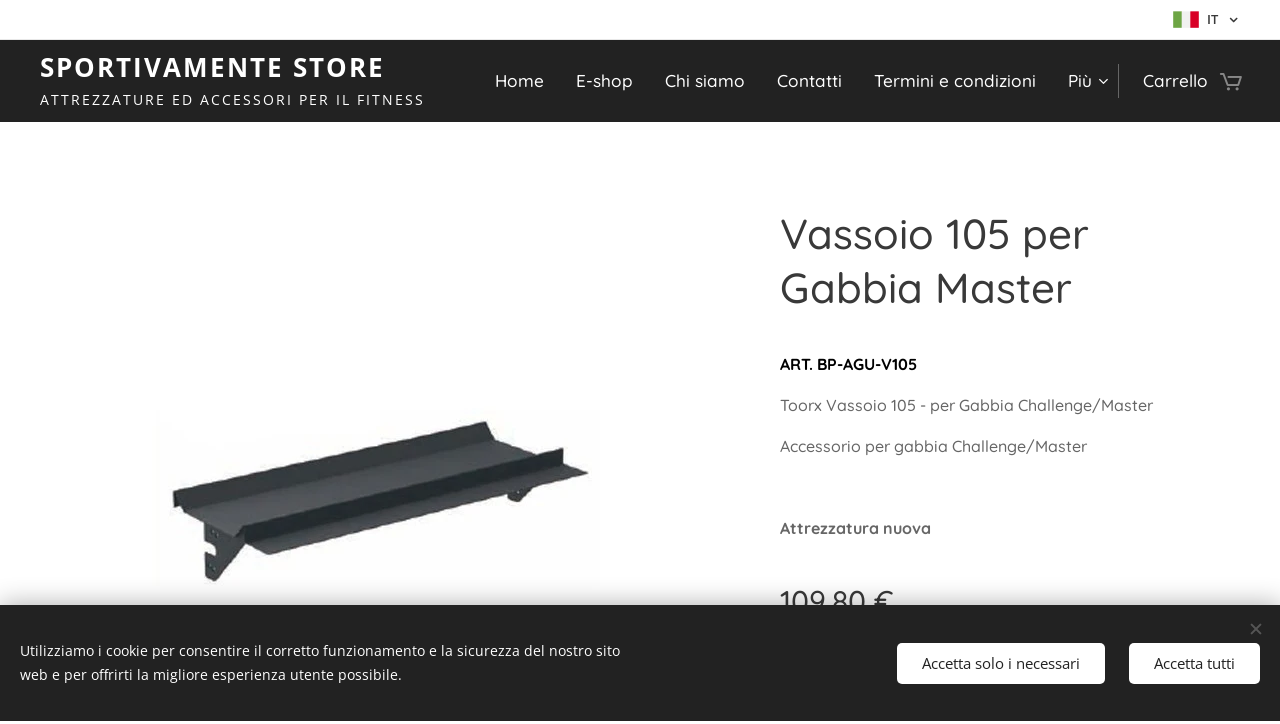

--- FILE ---
content_type: text/html; charset=UTF-8
request_url: https://www.sportivamentestore.com/p/vassoio-105-per-gabbia-master/
body_size: 20160
content:
<!DOCTYPE html>
<html class="no-js" prefix="og: https://ogp.me/ns#" lang="it">
<head><link rel="preconnect" href="https://duyn491kcolsw.cloudfront.net" crossorigin><link rel="preconnect" href="https://fonts.gstatic.com" crossorigin><meta charset="utf-8"><link rel="shortcut icon" href="https://duyn491kcolsw.cloudfront.net/files/1t/1tk/1tkkpx.ico?ph=7ea50933fc"><link rel="apple-touch-icon" href="https://duyn491kcolsw.cloudfront.net/files/1t/1tk/1tkkpx.ico?ph=7ea50933fc"><link rel="icon" href="https://duyn491kcolsw.cloudfront.net/files/1t/1tk/1tkkpx.ico?ph=7ea50933fc">
    <meta http-equiv="X-UA-Compatible" content="IE=edge">
    <title>Vassoio 105 per Gabbia Master</title>
    <meta name="viewport" content="width=device-width,initial-scale=1">
    <meta name="msapplication-tap-highlight" content="no">
    
    <link href="https://duyn491kcolsw.cloudfront.net/files/0r/0rk/0rklmm.css?ph=7ea50933fc" media="print" rel="stylesheet">
    <link href="https://duyn491kcolsw.cloudfront.net/files/2e/2e5/2e5qgh.css?ph=7ea50933fc" media="screen and (min-width:100000em)" rel="stylesheet" data-type="cq" disabled>
    <link rel="stylesheet" href="https://duyn491kcolsw.cloudfront.net/files/45/45b/45boco.css?ph=7ea50933fc"><link rel="stylesheet" href="https://duyn491kcolsw.cloudfront.net/files/4e/4er/4ersdq.css?ph=7ea50933fc" media="screen and (min-width:37.5em)"><link rel="stylesheet" href="https://duyn491kcolsw.cloudfront.net/files/2v/2vp/2vpyx8.css?ph=7ea50933fc" data-wnd_color_scheme_file=""><link rel="stylesheet" href="https://duyn491kcolsw.cloudfront.net/files/34/34q/34qmjb.css?ph=7ea50933fc" data-wnd_color_scheme_desktop_file="" media="screen and (min-width:37.5em)" disabled=""><link rel="stylesheet" href="https://duyn491kcolsw.cloudfront.net/files/1j/1jo/1jorv9.css?ph=7ea50933fc" data-wnd_additive_color_file=""><link rel="stylesheet" href="https://duyn491kcolsw.cloudfront.net/files/28/28l/28lqry.css?ph=7ea50933fc" data-wnd_typography_file=""><link rel="stylesheet" href="https://duyn491kcolsw.cloudfront.net/files/1u/1uz/1uzze2.css?ph=7ea50933fc" data-wnd_typography_desktop_file="" media="screen and (min-width:37.5em)" disabled=""><script>(()=>{let e=!1;const t=()=>{if(!e&&window.innerWidth>=600){for(let e=0,t=document.querySelectorAll('head > link[href*="css"][media="screen and (min-width:37.5em)"]');e<t.length;e++)t[e].removeAttribute("disabled");e=!0}};t(),window.addEventListener("resize",t),"container"in document.documentElement.style||fetch(document.querySelector('head > link[data-type="cq"]').getAttribute("href")).then((e=>{e.text().then((e=>{const t=document.createElement("style");document.head.appendChild(t),t.appendChild(document.createTextNode(e)),import("https://duyn491kcolsw.cloudfront.net/client/js.polyfill/container-query-polyfill.modern.js").then((()=>{let e=setInterval((function(){document.body&&(document.body.classList.add("cq-polyfill-loaded"),clearInterval(e))}),100)}))}))}))})()</script>
<link rel="preload stylesheet" href="https://duyn491kcolsw.cloudfront.net/files/2m/2m8/2m8msc.css?ph=7ea50933fc" as="style"><meta name="description" content=""><meta name="keywords" content=""><meta name="generator" content="Webnode 2"><meta name="apple-mobile-web-app-capable" content="no"><meta name="apple-mobile-web-app-status-bar-style" content="black"><meta name="format-detection" content="telephone=no">

<meta property="og:url" content="https://sportivamentestore.com/p/vassoio-105-per-gabbia-master/"><meta property="og:title" content="Vassoio 105 per Gabbia Master"><meta property="og:type" content="article"><meta property="og:site_name" content="Sportivamente Store"><meta property="og:image" content="https://7ea50933fc.clvaw-cdnwnd.com/772426b9c986721b80256d321be8224c/200002842-d183bd183e/700/agu-v105.jpg?ph=7ea50933fc"><meta name="robots" content="index,follow"><link rel="canonical" href="https://www.sportivamentestore.com/p/vassoio-105-per-gabbia-master/"><script>window.checkAndChangeSvgColor=function(c){try{var a=document.getElementById(c);if(a){c=[["border","borderColor"],["outline","outlineColor"],["color","color"]];for(var h,b,d,f=[],e=0,m=c.length;e<m;e++)if(h=window.getComputedStyle(a)[c[e][1]].replace(/\s/g,"").match(/^rgb[a]?\(([0-9]{1,3}),([0-9]{1,3}),([0-9]{1,3})/i)){b="";for(var g=1;3>=g;g++)b+=("0"+parseInt(h[g],10).toString(16)).slice(-2);"0"===b.charAt(0)&&(d=parseInt(b.substr(0,2),16),d=Math.max(16,d),b=d.toString(16)+b.slice(-4));f.push(c[e][0]+"="+b)}if(f.length){var k=a.getAttribute("data-src"),l=k+(0>k.indexOf("?")?"?":"&")+f.join("&");a.src!=l&&(a.src=l,a.outerHTML=a.outerHTML)}}}catch(n){}};</script><script src="https://www.googletagmanager.com/gtag/js?id=G-KVZKRJ7SZ8" async></script><script>
						window.dataLayer = window.dataLayer || [];
						function gtag(){
						
						dataLayer.push(arguments);}
						gtag('js', new Date());
						</script><script>gtag('consent', 'default', {'ad_storage': 'denied', 'analytics_storage': 'denied', 'ad_user_data': 'denied', 'ad_personalization': 'denied' });</script><script>gtag('config', 'G-KVZKRJ7SZ8');</script></head>
<body class="l wt-product ac-n l-default l-d-none b-btn-sq b-btn-s-l b-btn-dn b-btn-bw-2 img-d-n img-t-u img-h-n line-solid b-e-bs lbox-l c-s-n   hb-on  wnd-fe wnd-multilang  wnd-eshop"><noscript>
				<iframe
				 src="https://www.googletagmanager.com/ns.html?id=GTM-542MMSL"
				 height="0"
				 width="0"
				 style="display:none;visibility:hidden"
				 >
				 </iframe>
			</noscript>

<div class="wnd-page l-page cs-gray ac-none t-t-fs-m t-t-fw-s t-t-sp-n t-t-d-n t-s-fs-s t-s-fw-s t-s-sp-n t-s-d-n t-p-fs-s t-p-fw-s t-p-sp-n t-h-fs-m t-h-fw-s t-h-sp-n t-bq-fs-s t-bq-fw-s t-bq-sp-n t-bq-d-l t-btn-fw-l t-nav-fw-l t-pd-fw-l t-nav-tt-n">
    <div class="l-w t cf t-14">
        <div class="l-bg cf">
            <div class="s-bg-l">
                
                
            </div>
        </div>
        <header class="l-h cf">
            <div class="sw cf">
	<div class="sw-c cf"><section class="s s-hb cf sc-w   wnd-w-wide wnd-hbl-on">
	<div class="s-w cf">
		<div class="s-o cf">
			<div class="s-bg cf">
                <div class="s-bg-l">
                    
                    
                </div>
			</div>
			<div class="s-c">
                <div class="s-hb-c cf">
                    <div class="hb-si">
                        
                    </div>
                    <div class="hb-ci">
                        
                    </div>
                    <div class="hb-ccy">
                        
                    </div>
                    <div class="hb-lang">
                        <div class="hbl">
    <div class="hbl-c">
        <span class="hbl-a">
            <span class="hbl-a-t">
                <span class="lang-it">it</span>
            </span>
        </span>
        <div class="hbl-i lang-items">
            <ul class="hbl-i-l">
                <li selected>
                    <span class="lang-it">it</span>
                </li><li>
                    <a href="/en/"><span class="lang-en">en</span></a>
                </li>
            </ul>
        </div>
    </div>
</div>
                    </div>
                </div>
			</div>
		</div>
	</div>
</section><section data-space="true" class="s s-hn s-hn-default wnd-mt-classic wnd-na-c logo-classic sc-d   wnd-w-wide wnd-nh-m hm-hidden  wnd-nav-sticky menu-default-underline-grow">
	<div class="s-w">
		<div class="s-o">

			<div class="s-bg">
                <div class="s-bg-l">
                    
                    
                </div>
			</div>

			<div class="h-w h-f wnd-fixed">

				<div class="n-l">
					<div class="s-c menu-nav">
						<div class="logo-block">
							<div class="b b-l logo logo-default logo-nb open-sans wnd-logo-with-text logo-25 b-ls-m">
	<div class="b-l-c logo-content">
		<a class="b-l-link logo-link" href="/home/">

			

			

			<div class="b-l-br logo-br"></div>

			<div class="b-l-text logo-text-wrapper">
				<div class="b-l-text-w logo-text">
					<span class="b-l-text-c logo-text-cell"><font class="wnd-font-size-70"><font style="" class="wnd-font-size-90"><b><font class="wnd-font-size-140"><font class="wnd-font-size-120" style="">SPORTIVAMENTE STORE</font>&nbsp;</font></b> </font><font class="wnd-font-size-80" style="">ATTREZZATURE ED ACCESSORI PER IL FITNESS</font></font></span>
				</div>
			</div>

		</a>
	</div>
</div>
						</div>

						<div id="menu-slider">
							<div id="menu-block">
								<nav id="menu"><div class="menu-font menu-wrapper">
	<a href="#" class="menu-close" rel="nofollow" title="Close Menu"></a>
	<ul role="menubar" aria-label="Menu" class="level-1">
		<li role="none" class="wnd-homepage">
			<a class="menu-item" role="menuitem" href="/home/"><span class="menu-item-text">Home</span></a>
			
		</li><li role="none">
			<a class="menu-item" role="menuitem" href="/e-shop/"><span class="menu-item-text">E-shop</span></a>
			
		</li><li role="none">
			<a class="menu-item" role="menuitem" href="/chi-siamo/"><span class="menu-item-text">Chi siamo</span></a>
			
		</li><li role="none">
			<a class="menu-item" role="menuitem" href="/contatti/"><span class="menu-item-text">Contatti</span></a>
			
		</li><li role="none">
			<a class="menu-item" role="menuitem" href="/termini-e-condizioni/"><span class="menu-item-text">Termini e condizioni</span></a>
			
		</li><li role="none">
			<a class="menu-item" role="menuitem" href="/informativa-sulla-privacy/"><span class="menu-item-text">Informativa sulla privacy</span></a>
			
		</li>
	</ul>
	<span class="more-text">Più</span>
</div></nav>
							</div>
						</div>

						<div class="cart-and-mobile">
							
							<div class="cart cf">
	<div class="cart-content">
		<a href="/cart/">
			<div class="cart-content-link">
				<div class="cart-text"><span>Carrello</span></div>
				<div class="cart-piece-count" data-count="0" data-wnd_cart_part="count">0</div>
				<div class="cart-piece-text" data-wnd_cart_part="text"></div>
				<div class="cart-price" data-wnd_cart_part="price">0,00 €</div>
			</div>
		</a>
	</div>
</div>

							<div id="menu-mobile">
								<a href="#" id="menu-submit"><span></span>Menu</a>
							</div>
						</div>

					</div>
				</div>

			</div>

		</div>
	</div>
</section></div>
</div>
        </header>
        <main class="l-m cf">
            <div class="sw cf">
	<div class="sw-c cf"><section class="s s-hm s-hm-hidden wnd-h-hidden cf sc-w   hn-default"></section><section data-space="true" class="s s-ed cf sc-w   wnd-w-wide wnd-s-normal wnd-h-auto">
	<div class="s-w cf">
		<div class="s-o s-fs cf">
			<div class="s-bg cf">
                <div class="s-bg-l">
                    
                    
                </div>
			</div>
			<div class="s-c s-fs cf">
				<div class="b-e b-e-d b b-s cf" data-wnd_product_item="200013897" data-wnd_product_data="{&quot;id&quot;:200013897,&quot;name&quot;:&quot;Vassoio 105 per Gabbia Master&quot;,&quot;image&quot;:[&quot;https:\/\/7ea50933fc.clvaw-cdnwnd.com\/772426b9c986721b80256d321be8224c\/200002842-d183bd183e\/450\/agu-v105.jpg?ph=7ea50933fc&quot;,&quot;https:\/\/7ea50933fc.clvaw-cdnwnd.com\/772426b9c986721b80256d321be8224c\/200002842-d183bd183e\/agu-v105.jpg?ph=7ea50933fc&quot;],&quot;detail_url&quot;:&quot;\/p\/vassoio-105-per-gabbia-master\/&quot;,&quot;category&quot;:&quot;Attrezzatura CrossFit&quot;,&quot;list_position&quot;:0,&quot;price&quot;:109.8,&quot;comparative_price&quot;:0,&quot;out_of_stock&quot;:false,&quot;availability&quot;:&quot;DO_NOT_SHOW&quot;,&quot;variants&quot;:[],&quot;variants_active&quot;:false}" data-wnd-price-info-template="&lt;span class=&quot;prd-price-info&quot;&gt;&lt;span class=&quot;prd-price-info-c&quot;&gt;{value}&lt;/span&gt;&lt;/span&gt;">
    <form class="cf" action="" method="post" data-wnd_sys_form="add-to-cart">

        <div class="b-e-d-head b-e-d-right">
            <h1 class="b-e-d-title cf"><span class="prd-title">
	<span class="prd-title-c">Vassoio 105 per Gabbia Master</span>
</span></h1>
        </div>

        <div class="b-e-d-ribbons cf">
            <span class="prd-label prd-out-of-stock">
	<span class="prd-label-c prd-out-of-stock-c"></span>
</span>
            <span class="prd-label">
	<span class="prd-label-c"></span>
</span>
        </div>

        <div class="b-e-d-gal b-e-d-left">
            <div class="prd-gal cf" id="wnd_ProductGalleryBlock_380853" data-slideshow="false">
	<div class="prd-gal-c cf">
		<ul class="prd-gal-list cf">
			<li class="prd-gal-photo wnd-orientation-square">
				<a class="prd-gal-link litebox" data-litebox-group="gallery" data-litebox-text="" href="https://7ea50933fc.clvaw-cdnwnd.com/772426b9c986721b80256d321be8224c/200002842-d183bd183e/agu-v105.jpg?ph=7ea50933fc" width="600" height="600">
					<div class="prd-gal-img cf">
						<div class="prd-gal-img-pos">
                            <picture><source type="image/webp" srcset="https://7ea50933fc.clvaw-cdnwnd.com/772426b9c986721b80256d321be8224c/200004965-ed0dfed0e3/450/agu-v105.webp?ph=7ea50933fc 450w, https://7ea50933fc.clvaw-cdnwnd.com/772426b9c986721b80256d321be8224c/200004965-ed0dfed0e3/700/agu-v105.webp?ph=7ea50933fc 600w, https://7ea50933fc.clvaw-cdnwnd.com/772426b9c986721b80256d321be8224c/200004965-ed0dfed0e3/agu-v105.webp?ph=7ea50933fc 600w" sizes="(min-width: 768px) 60vw, 100vw" ><img src="https://7ea50933fc.clvaw-cdnwnd.com/772426b9c986721b80256d321be8224c/200002842-d183bd183e/agu-v105.jpg?ph=7ea50933fc" alt="" width="600" height="600" loading="lazy" ></picture>
						</div>
					</div>
					<div class="prd-gal-title cf"><span></span></div>
				</a>
			</li>
		</ul>
	</div>

	<div class="prd-gal-nav dots cf">
		<div class="prd-gal-nav-arrow-prev prd-gal-nav-arrow">
			<div class="prd-gal-nav-arrow-submit"></div>
		</div>

		<div class="prd-gal-nav-c dots-content cf"></div>

		<div class="prd-gal-nav-arrow-next prd-gal-nav-arrow">
			<div class="prd-gal-nav-arrow-submit"></div>
		</div>
	</div>

	
</div>
        </div>

        <div class="b-e-d-c b-e-d-right">
            <div class="b-text text prd-text">
	<div class="prd-text-c"><p><font class="wsw-02"><strong>ART.&nbsp;</strong><strong>BP-AGU-V105</strong></font></p><p>Toorx Vassoio 105 - per Gabbia Challenge/Master&nbsp;<br></p><p><em style="">Accessorio per gabbia Challenge/Master</em></p><p><em style=""><br></em></p><p><strong style="">Attrezzatura nuova&nbsp;</strong></p></div>
</div>
            
            <div class="b-e-d-price cf">
                <span class="prd-price">
	<span class="prd-price-pref-text wnd-product-prefix-text"></span><span class="prd-price-pref"></span><span class="prd-price-c wnd-product-price">109,80</span><span class="prd-price-suf">&nbsp;€</span><span class="prd-price-suf-text wnd-product-suffix-text"></span>
</span>
                <span class="prd-price prd-price-com wnd-product-comparative-price-area wnd-empty" style="display:none">
	<span class="prd-price-pref"></span><span class="prd-price-c wnd-product-comparative-price-content">0,00</span><span class="prd-price-suf">&nbsp;€</span>
</span>
            </div>
            <div class="b-e-d-price b-e-d-price-info" data-wnd-identifier="wnd-price-info-container">
                
                
                
                
                
            </div>
            <div class="b-e-d-stock b-e-d-stock-info" data-wnd-identifier="wnd-stock-info-container">
                <span class="prd-stock-info" data-wnd-identifier="wnd-stock-info">
    <span class="wt-bold"></span>
</span>
            </div>

            <div class="b-e-d-submit cf">
                <div class="prd-crt b-btn b-btn-3 b-btn-atc b-btn-i-left b-btn-i-atc wnd-fixed cf">
                    <button class="b-btn-l b-btn-fixed" type="submit" name="send" value="wnd_ProductDetailFormBlock_665812" disabled data-wnd_add_to_cart_button>
                        <span class="b-btn-t">Aggiungi al carrello</span>
                        <span class="b-btn-a-l">
							<span class="loader"></span>
						</span>
                        <span class="b-btn-a-a">
							<span class="checked"></span>
							Aggiunto al carrello
						</span>
                        <span class="b-btn-ofs">Esaurito</span>
                    </button>
                </div>
            </div>
        </div>

        <input type="hidden" name="id" value="200013897">

    </form>
<script>gtag('event', 'view_item', {"items":{"id":200013897,"name":"Vassoio 105 per Gabbia Master","category":"Attrezzatura CrossFit","list_position":0,"price":"109.8000"},"send_to":"G-KVZKRJ7SZ8"});</script></div>
				<div class="ez cf wnd-no-cols">
	<div class="ez-c"><div class="b b-text cf">
	<div class="b-c b-text-c b-s b-s-t60 b-s-b60 b-cs cf"></div>
</div></div>
</div>
			</div>
		</div>
	</div>
</section></div>
</div>
        </main>
        <footer class="l-f cf">
            <div class="sw cf">
	<div class="sw-c cf"><section data-wn-border-element="s-f-border" class="s s-f s-f-edit sc-m wnd-background-image  wnd-w-wide wnd-s-high wnd-h-auto">
	<div class="s-w">
		<div class="s-o">
			<div class="s-bg">
                <div class="s-bg-l wnd-background-image fx-grayscale-dark bgpos-center-center bgatt-scroll overlay-black">
                    <picture><img src="https://duyn491kcolsw.cloudfront.net/files/2c/2cn/2cnvy0.jpg?ph=7ea50933fc" width="1920" height="1280" alt="" loading="lazy" ></picture>
                    
                </div>
			</div>
			<div class="s-f-ez">
				<div class="s-c s-f-border">
					<div>
						<div class="ez cf">
	<div class="ez-c"><div class="cw cf">
	<div class="cw-c cf"><div class="c cf" style="width:26.05%;">
	<div class="c-c cf"><div class="b b-text cf">
	<div class="b-c b-text-c b-s b-s-t60 b-s-b60 b-cs cf"><blockquote><h3><strong>Sportivamente </strong><em><strong><font class="wnd-font-size-60">di Paglia Matteo</font><br></strong></em><font class="wnd-font-size-70"><strong>VIA VIGNOLESE, 1085<br>41054 MARANO SUL PANARO (MODENA)<br>Tel.<tcxspan tcxhref="+390599774495" title="Call  +39 059 9774495 via 3CX"> +39 059 9774495</tcxspan><br></strong></font><a href="mailto:sportivamentestore@gmail.com"><font class="wnd-font-size-70"><strong>sportivamentestore@gmail.com</strong></font></a><br><font class="wnd-font-size-70"><strong>P.IVA (IT)<tcxspan tcxhref="03187070366" title="Call  03187070366 via 3CX"> 03187070366</tcxspan><br><font class="wsw-10"><em>CHIUSO SABATO E DOMENICA</em></font></strong></font></h3><div><font class="wnd-font-size-80" style=""><b style=""><p style="">Lun-Ven:<font class="wnd-font-size-90"><tcxspan tcxhref="08301230" title="Call  08.30-12.30  via 3CX">&nbsp;08:30-12:30 </tcxspan>/<tcxspan tcxhref="15301930" title="Call  15.30-19.30 via 3CX"> 15:30-19:30</tcxspan></font></p><p style="">Sab: <u>Chiuso<br>Dom: Chiuso</u></p></b></font></div><div><font class="wnd-font-size-70"><strong><font class="wsw-10"><em>&nbsp; &nbsp; &nbsp; &nbsp; &nbsp;</em></font></strong></font></div></blockquote>
</div>
</div></div>
</div><div class="c cf" style="width:21.57%;">
	<div class="c-c cf"><div class="b b-text cf">
	<div class="b-c b-text-c b-s b-s-t60 b-s-b60 b-cs cf"><h3><font class="wnd-font-size-90"><strong>INFORMAZIONI</strong></font></h3>

<p><font class="wnd-font-size-90"><a href="/termini-e-condizioni/">Termini e condizioni</a>&nbsp;<br><a href="/termini-e-condizioni/">Informazioni per Pagamenti</a></font></p><p><font class="wnd-font-size-90"><br></font></p><p><font class="wnd-font-size-90"><br></font></p><p><font class="wnd-font-size-90"><a href="/informativa-sulla-privacy/">Informazioni sulla Privacy</a></font><br>
</p><p><br></p><p><br></p>
</div>
</div></div>
</div><div class="c cf" style="width:24.65%;">
	<div class="c-c cf"><div class="b b-text cf">
	<div class="b-c b-text-c b-s b-s-t60 b-s-b60 b-cs cf"><h3><strong><font class="wnd-font-size-90">NEGOZIO</font></strong></h3>

<p><font class="wnd-font-size-90"><a href="/chi-siamo/">Chi siamo</a><br>
<a href="/contatti/">Contatti</a></font></p>
</div>
</div></div>
</div><div class="c cf" style="width:27.73%;">
	<div class="c-c cf"><div class="b b-text cf">
	<div class="b-c b-text-c b-s b-s-t60 b-s-b60 b-cs cf"><p class="wnd-align-right"><font class="wsw-10"><font class="wsw-10">Email:</font><strong style="color: rgb(14, 75, 156);">&nbsp;</strong><font class="wsw-10">sportivamentestore@gmail.com<br></font><font class="wsw-10"><font class="wsw-47"><font class="wsw-10">Telefono:</font>&nbsp;</font><strong style="">+39&nbsp;059 9774495</strong></font></font></p>
</div>
</div></div>
</div></div>
</div></div>
</div>
					</div>
				</div>
			</div>
			<div class="s-c s-f-l-w">
				<div class="s-f-l b-s b-s-t0 b-s-b0">
					<div class="s-f-l-c s-f-l-c-first">
						<div class="s-f-sf">
                            <span class="sf b">
<span class="sf-content sf-c link"></span>
</span>
                            <span class="sf-cbr link">
    <a href="#" rel="nofollow">Cookies</a>
</span>
                            
                            
                            
						</div>
					</div>
					<div class="s-f-l-c s-f-l-c-last">
						<div class="s-f-lang lang-select cf">
	<div class="s-f-lang-c">
		<span class="s-f-lang-t lang-title"><span class="wt-bold"><span>Lingue</span></span></span>
		<div class="s-f-lang-i lang-items">
			<ul class="s-f-lang-list">
				<li class="link">
					<span class="lang-it">Italiano</span>
				</li><li class="link">
					<a href="/en/"><span class="lang-en">English</span></a>
				</li>
			</ul>
		</div>
	</div>
</div>
					</div>
                    <div class="s-f-l-c s-f-l-c-currency">
                        <div class="s-f-ccy ccy-select cf">
	
</div>
                    </div>
				</div>
			</div>
		</div>
	</div>
	<div class="s-f-bg-stripe"></div>
</section></div>
</div>
        </footer>
    </div>
    
</div>
<section class="cb cb-dark" id="cookiebar" style="display:none;" id="cookiebar" style="display:none;">
	<div class="cb-bar cb-scrollable">
		<div class="cb-bar-c">
			<div class="cb-bar-text">Utilizziamo i cookie per consentire il corretto funzionamento e la sicurezza del nostro sito web e per offrirti la migliore esperienza utente possibile.</div>
			<div class="cb-bar-buttons">
				<button class="cb-button cb-close-basic" data-action="accept-necessary">
					<span class="cb-button-content">Accetta solo i necessari</span>
				</button>
				<button class="cb-button cb-close-basic" data-action="accept-all">
					<span class="cb-button-content">Accetta tutti</span>
				</button>
				
			</div>
		</div>
        <div class="cb-close cb-close-basic" data-action="accept-necessary"></div>
	</div>

	<div class="cb-popup cb-light close">
		<div class="cb-popup-c">
			<div class="cb-popup-head">
				<h3 class="cb-popup-title">Impostazioni avanzate</h3>
				<p class="cb-popup-text">Qui puoi personalizzare le preferenze sui cookie. Abilita o disabilita le seguenti categorie e salva la tua selezione.</p>
			</div>
			<div class="cb-popup-options cb-scrollable">
				<div class="cb-option">
					<input class="cb-option-input" type="checkbox" id="necessary" name="necessary" readonly="readonly" disabled="disabled" checked="checked">
                    <div class="cb-option-checkbox"></div>
                    <label class="cb-option-label" for="necessary">Cookie essenziali</label>
					<div class="cb-option-text"></div>
				</div>
			</div>
			<div class="cb-popup-footer">
				<button class="cb-button cb-save-popup" data-action="advanced-save">
					<span class="cb-button-content">Salva</span>
				</button>
			</div>
			<div class="cb-close cb-close-popup" data-action="close"></div>
		</div>
	</div>
</section>

<script src="https://duyn491kcolsw.cloudfront.net/files/3n/3no/3nov38.js?ph=7ea50933fc" crossorigin="anonymous" type="module"></script><script>document.querySelector(".wnd-fe")&&[...document.querySelectorAll(".c")].forEach((e=>{const t=e.querySelector(".b-text:only-child");t&&""===t.querySelector(".b-text-c").innerText&&e.classList.add("column-empty")}))</script>


<script src="https://duyn491kcolsw.cloudfront.net/client.fe/js.compiled/lang.it.2086.js?ph=7ea50933fc" crossorigin="anonymous"></script><script src="https://duyn491kcolsw.cloudfront.net/client.fe/js.compiled/compiled.multi.2-2193.js?ph=7ea50933fc" crossorigin="anonymous"></script><script>var wnd = wnd || {};wnd.$data = {"image_content_items":{"wnd_ThumbnailBlock_680652":{"id":"wnd_ThumbnailBlock_680652","type":"wnd.pc.ThumbnailBlock"},"wnd_Section_eshop_product_detail_616779":{"id":"wnd_Section_eshop_product_detail_616779","type":"wnd.pc.Section"},"wnd_ProductGalleryBlock_380853":{"id":"wnd_ProductGalleryBlock_380853","type":"wnd.pc.ProductGalleryBlock"},"wnd_HeaderSection_header_main_769313":{"id":"wnd_HeaderSection_header_main_769313","type":"wnd.pc.HeaderSection"},"wnd_ImageBlock_542279":{"id":"wnd_ImageBlock_542279","type":"wnd.pc.ImageBlock"},"wnd_ProductPhotoImageBlock_57471":{"id":"wnd_ProductPhotoImageBlock_57471","type":"wnd.pc.ProductPhotoImageBlock"},"wnd_LogoBlock_807658":{"id":"wnd_LogoBlock_807658","type":"wnd.pc.LogoBlock"},"wnd_FooterSection_footer_604691":{"id":"wnd_FooterSection_footer_604691","type":"wnd.pc.FooterSection"}},"svg_content_items":{"wnd_ImageBlock_542279":{"id":"wnd_ImageBlock_542279","type":"wnd.pc.ImageBlock"},"wnd_LogoBlock_807658":{"id":"wnd_LogoBlock_807658","type":"wnd.pc.LogoBlock"}},"content_items":[],"eshopSettings":{"ESHOP_SETTINGS_DISPLAY_PRICE_WITHOUT_VAT":false,"ESHOP_SETTINGS_DISPLAY_ADDITIONAL_VAT":false,"ESHOP_SETTINGS_DISPLAY_SHIPPING_COST":false},"project_info":{"isMultilanguage":true,"isMulticurrency":false,"eshop_tax_enabled":"1","country_code":"it","contact_state":null,"eshop_tax_type":"VAT","eshop_discounts":true,"graphQLURL":"https:\/\/sportivamentestore.com\/servers\/graphql\/","iubendaSettings":{"cookieBarCode":"","cookiePolicyCode":"","privacyPolicyCode":"","termsAndConditionsCode":""}}};</script><script>wnd.$system = {"fileSystemType":"aws_s3","localFilesPath":"https:\/\/www.sportivamentestore.com\/_files\/","awsS3FilesPath":"https:\/\/7ea50933fc.clvaw-cdnwnd.com\/772426b9c986721b80256d321be8224c\/","staticFiles":"https:\/\/duyn491kcolsw.cloudfront.net\/files","isCms":false,"staticCDNServers":["https:\/\/duyn491kcolsw.cloudfront.net\/"],"fileUploadAllowExtension":["jpg","jpeg","jfif","png","gif","bmp","ico","svg","webp","tiff","pdf","doc","docx","ppt","pptx","pps","ppsx","odt","xls","xlsx","txt","rtf","mp3","wma","wav","ogg","amr","flac","m4a","3gp","avi","wmv","mov","mpg","mkv","mp4","mpeg","m4v","swf","gpx","stl","csv","xml","txt","dxf","dwg","iges","igs","step","stp"],"maxUserFormFileLimit":4194304,"frontendLanguage":"it","backendLanguage":"it","frontendLanguageId":"1","page":{"id":50000003,"identifier":"p","template":{"id":200000705,"styles":{"background":{"default":null},"additiveColor":"ac-none","scheme":"cs-gray","lineStyle":"line-solid","imageTitle":"img-t-u","imageHover":"img-h-n","imageStyle":"img-d-n","buttonDecoration":"b-btn-dn","buttonStyle":"b-btn-sq","buttonSize":"b-btn-s-l","buttonBorders":"b-btn-bw-2","lightboxStyle":"lbox-l","typography":"t-14_new","acHeadings":false,"acSubheadings":false,"acIcons":false,"acOthers":false,"eshopGridItemAlign":"b-e-c","eshopGridItemStyle":"b-e-bs","formStyle":"light","menuStyle":"menu-default-underline-grow","menuType":"wnd-mt-classic","columnSpaces":"c-s-n","layoutType":"l-default","layoutDecoration":"l-d-none","sectionWidth":"wnd-w-wide","sectionSpace":"wnd-s-normal","acMenu":true,"headerBarStyle":"hb-on","typoTitleSizes":"t-t-fs-m","typoTitleWeights":"t-t-fw-s","typoTitleSpacings":"t-t-sp-n","typoTitleDecorations":"t-t-d-n","typoHeadingSizes":"t-h-fs-m","typoHeadingWeights":"t-h-fw-s","typoHeadingSpacings":"t-h-sp-n","typoSubtitleSizes":"t-s-fs-s","typoSubtitleWeights":"t-s-fw-s","typoSubtitleSpacings":"t-s-sp-n","typoSubtitleDecorations":"t-s-d-n","typoParagraphSizes":"t-p-fs-s","typoParagraphWeights":"t-p-fw-s","typoParagraphSpacings":"t-p-sp-n","typoBlockquoteSizes":"t-bq-fs-s","typoBlockquoteWeights":"t-bq-fw-s","typoBlockquoteSpacings":"t-bq-sp-n","typoBlockquoteDecorations":"t-bq-d-l","buttonWeight":"t-btn-fw-l","menuWeight":"t-nav-fw-l","productWeight":"t-pd-fw-l","menuTextTransform":"t-nav-tt-n"}},"layout":"product_detail","name":"Vassoio 105 per Gabbia Master","html_title":"Vassoio 105 per Gabbia Master","language":"it","langId":1,"isHomepage":false,"meta_description":"","meta_keywords":"","header_code":null,"footer_code":null,"styles":null,"countFormsEntries":[]},"listingsPrefix":"\/l\/","productPrefix":"\/p\/","cartPrefix":"\/cart\/","checkoutPrefix":"\/checkout\/","searchPrefix":"\/search\/","isCheckout":false,"isEshop":true,"hasBlog":false,"isProductDetail":true,"isListingDetail":false,"listing_page":[],"hasEshopAnalytics":true,"gTagId":"G-KVZKRJ7SZ8","gAdsId":null,"format":{"be":{"DATE_TIME":{"mask":"%d.%m.%Y %H:%M","regexp":"^(((0?[1-9]|[1,2][0-9]|3[0,1])\\.(0?[1-9]|1[0-2])\\.[0-9]{1,4})(( [0-1][0-9]| 2[0-3]):[0-5][0-9])?|(([0-9]{4}(0[1-9]|1[0-2])(0[1-9]|[1,2][0-9]|3[0,1])(0[0-9]|1[0-9]|2[0-3])[0-5][0-9][0-5][0-9])))?$"},"DATE":{"mask":"%d.%m.%Y","regexp":"^((0?[1-9]|[1,2][0-9]|3[0,1])\\.(0?[1-9]|1[0-2])\\.[0-9]{1,4})$"},"CURRENCY":{"mask":{"point":",","thousands":".","decimals":2,"mask":"%s","zerofill":true}}},"fe":{"DATE_TIME":{"mask":"%d.%m.%Y %H:%M","regexp":"^(((0?[1-9]|[1,2][0-9]|3[0,1])\\.(0?[1-9]|1[0-2])\\.[0-9]{1,4})(( [0-1][0-9]| 2[0-3]):[0-5][0-9])?|(([0-9]{4}(0[1-9]|1[0-2])(0[1-9]|[1,2][0-9]|3[0,1])(0[0-9]|1[0-9]|2[0-3])[0-5][0-9][0-5][0-9])))?$"},"DATE":{"mask":"%d.%m.%Y","regexp":"^((0?[1-9]|[1,2][0-9]|3[0,1])\\.(0?[1-9]|1[0-2])\\.[0-9]{1,4})$"},"CURRENCY":{"mask":{"point":",","thousands":".","decimals":2,"mask":"%s","zerofill":true}}}},"e_product":{"id":200092400,"workingId":200013897,"name":"Vassoio 105 per Gabbia Master","identifier":"vassoio-105-per-gabbia-master","meta_description":"","meta_keywords":"","html_title":"Vassoio 105 per Gabbia Master","styles":null,"content_items":{"wnd_PerexBlock_426228":{"type":"wnd.pc.PerexBlock","id":"wnd_PerexBlock_426228","context":"page","text":""},"wnd_ThumbnailBlock_680652":{"type":"wnd.pc.ThumbnailBlock","id":"wnd_ThumbnailBlock_680652","context":"page","style":{"background":{"default":{"default":"wnd-background-image"},"overlays":[]},"backgroundSettings":{"default":{"default":{"id":200002842,"src":"200002842-d183bd183e\/agu-v105.jpg","dataType":"filesystem_files","width":600,"height":600,"mediaType":"myImages","mime":"image\/jpeg","filesystemType":null,"alternatives":{"image\/webp":{"id":200004965,"src":"200004965-ed0dfed0e3\/agu-v105.webp","dataType":"filesystem_files","width":"600","height":"600","mime":"image\/webp"}}}}}},"refs":{"filesystem_files":[{"filesystem_files.id":200002842}]}},"wnd_SectionWrapper_943239":{"type":"wnd.pc.SectionWrapper","id":"wnd_SectionWrapper_943239","context":"page","content":["wnd_HeaderSection_header_main_769313","wnd_Section_eshop_product_detail_616779"]},"wnd_Section_eshop_product_detail_616779":{"type":"wnd.pc.Section","contentIdentifier":"eshop_product_detail","id":"wnd_Section_eshop_product_detail_616779","context":"page","content":{"default":["wnd_EditZone_429934","wnd_ProductDetailFormBlock_665812"],"default_box":["wnd_EditZone_429934","wnd_ProductDetailFormBlock_665812"]},"contentMap":{"wnd.pc.EditZone":{"master-01":"wnd_EditZone_429934"},"wnd.pc.ProductDetailFormBlock":{"product-01":"wnd_ProductDetailFormBlock_665812"}},"style":{"sectionColor":{"default":"sc-w"},"sectionWidth":{"default":"wnd-w-wide"},"sectionSpace":{"default":"wnd-s-normal"},"sectionHeight":{"default":"wnd-h-auto"},"sectionPosition":{"default":"wnd-p-cc"}},"variant":{"default":"default"}},"wnd_EditZone_429934":{"type":"wnd.pc.EditZone","id":"wnd_EditZone_429934","context":"page","content":["wnd_TextBlock_159542"]},"wnd_TextBlock_159542":{"type":"wnd.pc.TextBlock","id":"wnd_TextBlock_159542","context":"page","code":""},"wnd_ProductDetailFormBlock_665812":{"type":"wnd.pc.ProductDetailFormBlock","id":"wnd_ProductDetailFormBlock_665812","context":"page","contentMap":{"wnd.pc.ProductSubmitBlock":{"submit":"wnd_ProductSubmitBlock_435369"},"wnd.pc.ProductTitleBlock":{"name":"wnd_ProductTitleBlock_539269"},"wnd.pc.ProductDescriptionBlock":{"description":"wnd_ProductDescriptionBlock_25812"},"wnd.pc.ProductPriceBlock":{"price":"wnd_ProductPriceBlock_566778"},"wnd.pc.ProductComparativePriceBlock":{"comparative-price":"wnd_ProductComparativePriceBlock_920637"},"wnd.pc.ProductRibbonBlock":{"ribbon":"wnd_ProductRibbonBlock_856365"},"wnd.pc.ProductOutOfStockBlock":{"out-of-stock":"wnd_ProductOutOfStockBlock_570841"},"wnd.pc.ProductGalleryBlock":{"productgallery":"wnd_ProductGalleryBlock_380853"},"wnd.pc.ProductVariantsBlock":{"variants":"wnd_ProductVariantsBlock_227942"}},"action":{"type":"message","message":"\n","target":""},"email":"sportivamentestore@gmail.com","content":{"default":["wnd_ProductSubmitBlock_435369","wnd_ProductTitleBlock_539269","wnd_ProductDescriptionBlock_25812","wnd_ProductPriceBlock_566778","wnd_ProductComparativePriceBlock_920637","wnd_ProductRibbonBlock_856365","wnd_ProductOutOfStockBlock_570841","wnd_ProductGalleryBlock_380853","wnd_ProductVariantsBlock_227942"],"rounded":["wnd_ProductSubmitBlock_435369","wnd_ProductTitleBlock_539269","wnd_ProductDescriptionBlock_25812","wnd_ProductPriceBlock_566778","wnd_ProductComparativePriceBlock_920637","wnd_ProductRibbonBlock_856365","wnd_ProductOutOfStockBlock_570841","wnd_ProductGalleryBlock_380853","wnd_ProductVariantsBlock_227942"],"space":["wnd_ProductSubmitBlock_435369","wnd_ProductTitleBlock_539269","wnd_ProductDescriptionBlock_25812","wnd_ProductPriceBlock_566778","wnd_ProductComparativePriceBlock_920637","wnd_ProductRibbonBlock_856365","wnd_ProductOutOfStockBlock_570841","wnd_ProductGalleryBlock_380853","wnd_ProductVariantsBlock_227942"],"light":["wnd_ProductSubmitBlock_435369","wnd_ProductTitleBlock_539269","wnd_ProductDescriptionBlock_25812","wnd_ProductPriceBlock_566778","wnd_ProductComparativePriceBlock_920637","wnd_ProductRibbonBlock_856365","wnd_ProductOutOfStockBlock_570841","wnd_ProductGalleryBlock_380853","wnd_ProductVariantsBlock_227942"]}},"wnd_ProductSubmitBlock_435369":{"type":"wnd.pc.ProductSubmitBlock","id":"wnd_ProductSubmitBlock_435369","context":"page","style":{"class":""},"code":"AGGIUNGI AL CARRELLO"},"wnd_ProductTitleBlock_539269":{"type":"wnd.pc.ProductTitleBlock","id":"wnd_ProductTitleBlock_539269","context":"page","refDataType":"e_product","refDataKey":"e_product.name"},"wnd_ProductDescriptionBlock_25812":{"type":"wnd.pc.ProductDescriptionBlock","id":"wnd_ProductDescriptionBlock_25812","context":"page","refDataType":"e_product","refDataKey":"e_product.description"},"wnd_ProductPriceBlock_566778":{"type":"wnd.pc.ProductPriceBlock","id":"wnd_ProductPriceBlock_566778","context":"page","refDataType":"e_product","refDataKey":"e_product.price"},"wnd_ProductComparativePriceBlock_920637":{"type":"wnd.pc.ProductComparativePriceBlock","id":"wnd_ProductComparativePriceBlock_920637","context":"page","refDataType":"e_product","refDataKey":"e_product.sale_price"},"wnd_ProductRibbonBlock_856365":{"type":"wnd.pc.ProductRibbonBlock","id":"wnd_ProductRibbonBlock_856365","context":"page","refDataType":"e_product","refDataKey":"e_product.ribbon"},"wnd_ProductOutOfStockBlock_570841":{"type":"wnd.pc.ProductOutOfStockBlock","id":"wnd_ProductOutOfStockBlock_570841","context":"page","refDataType":"e_product","refDataKey":"e_product.out_of_stock"},"wnd_ProductGalleryBlock_380853":{"type":"wnd.pc.ProductGalleryBlock","id":"wnd_ProductGalleryBlock_380853","context":"page","content":["wnd_ProductPhotoImageBlock_57471"],"variant":"default","limit":20},"wnd_StyledInlineTextBlock_929857":{"id":"wnd_StyledInlineTextBlock_929857","type":"wnd.pc.StyledInlineTextBlock","context":"page","code":"\u003Cstrong\u003ETitolo importante\u003C\/strong\u003E","style":{"class":"","cssClasses":{"color":"claim-default claim-nb","fontSize":"","fontFamily":"fira-sans","size":"claim-72"}}},"wnd_StyledInlineTextBlock_573087":{"id":"wnd_StyledInlineTextBlock_573087","type":"wnd.pc.StyledInlineTextBlock","context":"page","code":"Inserisci sottotitolo qui","style":{"class":"","cssClasses":{"color":"claim-beside claim-nb","fontSize":"","fontFamily":"pt-serif","size":"claim-26"}}},"wnd_StyledInlineTextBlock_163804":{"id":"wnd_StyledInlineTextBlock_163804","type":"wnd.pc.StyledInlineTextBlock","context":"page","code":"\u003Cem\u003E\u0022Aggiungi il tuo slogan qui\u0022\u003C\/em\u003E","style":{"class":"","cssClasses":{"color":"claim-default claim-nb","fontSize":"","fontFamily":"cormorant","size":"claim-46"}}},"wnd_EditZone_426871":{"id":"wnd_EditZone_426871","type":"wnd.pc.EditZone","context":"page","content":["wnd_ContentZoneColWrapper_555693"]},"wnd_HeaderSection_header_main_769313":{"id":"wnd_HeaderSection_header_main_769313","type":"wnd.pc.HeaderSection","contentIdentifier":"header_main","context":"page","content":{"default":[],"editzone":["wnd_EditZone_426871"],"no_claim":[],"button":["wnd_ButtonBlock_236882"],"button_box":["wnd_ButtonBlock_236882"],"one_claim":["wnd_StyledInlineTextBlock_929857"],"one_claim_button":["wnd_StyledInlineTextBlock_929857","wnd_ButtonBlock_236882"],"one_claim_box":["wnd_StyledInlineTextBlock_929857"],"one_claim_button_box":["wnd_StyledInlineTextBlock_929857","wnd_ButtonBlock_236882"],"two_claims":["wnd_StyledInlineTextBlock_929857","wnd_StyledInlineTextBlock_573087"],"two_claims_button":["wnd_StyledInlineTextBlock_929857","wnd_StyledInlineTextBlock_573087","wnd_ButtonBlock_236882"],"two_claims_box":["wnd_StyledInlineTextBlock_929857","wnd_StyledInlineTextBlock_573087"],"two_claims_button_box":["wnd_StyledInlineTextBlock_929857","wnd_StyledInlineTextBlock_573087","wnd_ButtonBlock_236882"],"three_claims":["wnd_StyledInlineTextBlock_929857","wnd_StyledInlineTextBlock_573087","wnd_StyledInlineTextBlock_163804"],"three_claims_button":["wnd_StyledInlineTextBlock_929857","wnd_StyledInlineTextBlock_573087","wnd_StyledInlineTextBlock_163804","wnd_ButtonBlock_236882"],"three_claims_box":["wnd_StyledInlineTextBlock_929857","wnd_StyledInlineTextBlock_573087","wnd_StyledInlineTextBlock_163804"],"three_claims_button_box":["wnd_StyledInlineTextBlock_929857","wnd_StyledInlineTextBlock_573087","wnd_StyledInlineTextBlock_163804","wnd_ButtonBlock_236882"]},"contentMap":{"wnd.pc.ButtonBlock":{"header-main-button":"wnd_ButtonBlock_236882"},"wnd.pc.EditZone":{"header-content":"wnd_EditZone_426871"},"wnd.pc.StyledInlineTextBlock":{"big-claim":"wnd_StyledInlineTextBlock_929857","small-claim":"wnd_StyledInlineTextBlock_573087","quote-claim":"wnd_StyledInlineTextBlock_163804"}},"style":{"sectionWidth":{"default":"wnd-w-wide"},"sectionSpace":{"default":"wnd-s-normal"},"sectionHeight":{"default":"wnd-h-high"},"sectionPosition":{"default":"wnd-p-cc"},"sectionColor":{"default":"sc-w"},"background":[],"backgroundSettings":[]},"variant":{"default":"default"}},"wnd_ButtonBlock_236882":{"id":"wnd_ButtonBlock_236882","type":"wnd.pc.ButtonBlock","context":"page","code":"Clicca qui","link":"#","open_in_new_window":"0","style":{"class":"","cssClasses":{"color":"b-btn-3"}}},"wnd_ContentZoneColWrapper_555693":{"type":"wnd.pc.ContentZoneColWrapper","id":"wnd_ContentZoneColWrapper_555693","context":"page","content":["wnd_ContentZoneCol_471129","wnd_ContentZoneCol_856649"],"widthPercentage":0.081},"wnd_ContentZoneCol_471129":{"type":"wnd.pc.ContentZoneCol","id":"wnd_ContentZoneCol_471129","context":"page","content":["wnd_ImageBlock_542279"],"style":{"width":48.461}},"wnd_ContentZoneCol_856649":{"type":"wnd.pc.ContentZoneCol","id":"wnd_ContentZoneCol_856649","context":"page","content":["wnd_TextBlock_168164","wnd_ButtonBlock_709949"],"style":{"width":51.539}},"wnd_ImageBlock_542279":{"type":"wnd.pc.ImageBlock","id":"wnd_ImageBlock_542279","context":"page","variant":"default","description":"","link":"","style":{"paddingBottom":69.11,"margin":{"left":0,"right":0},"float":"","clear":"none","width":50},"shape":"img-s-n","image":{"id":"2z4jf3","dataType":"static_server","style":{"left":0,"top":0,"width":100,"height":100,"position":"absolute"},"ratio":{"horizontal":2,"vertical":2},"size":{"width":900,"height":622},"src":"\/2z\/2z4\/2z4jf3.jpg"}},"wnd_TextBlock_168164":{"type":"wnd.pc.TextBlock","id":"wnd_TextBlock_168164","context":"page","code":"\u003Ch1\u003E\u003Cstrong\u003ETitolo importante\u003C\/strong\u003E\u003C\/h1\u003E\n\n\u003Ch3\u003EInserisci qui il tuo sottotitolo\u003C\/h3\u003E\n\n\u003Cp\u003EIl testo inizia qui. Puoi cliccare e iniziare a scrivere.\u0026nbsp;Labore et dolore magnam aliquam quaerat voluptatem ut enim ad minima veniam quis nostrum exercitationem ullam corporis suscipit laboriosam nisi ut aliquid ex ea commodi consequatur quis autem vel eum iure reprehenderit qui in ea.\u003C\/p\u003E\n"},"wnd_ButtonBlock_709949":{"type":"wnd.pc.ButtonBlock","id":"wnd_ButtonBlock_709949","context":"page","code":"Contattaci","link":"\/","open_in_new_window":0,"style":{"class":"","cssClasses":{"color":"b-btn-3","align":"wnd-align-left"}}},"wnd_ProductVariantsBlock_227942":{"id":"wnd_ProductVariantsBlock_227942","type":"wnd.pc.ProductVariantsBlock","context":"page","content":[]},"wnd_ProductPhotoImageBlock_57471":{"id":"wnd_ProductPhotoImageBlock_57471","context":"page","description":"","image":{"id":200002842,"src":"200002842-d183bd183e\/agu-v105.jpg","dataType":"filesystem_files","width":600,"height":600,"filesystemType":null,"alternatives":{"image\/webp":{"id":200004965,"src":"200004965-ed0dfed0e3\/agu-v105.webp","dataType":"filesystem_files","width":"600","height":"600","mime":"image\/webp"}}},"type":"wnd.pc.ProductPhotoImageBlock","refs":{"filesystem_files":[{"filesystem_files.id":200002842}]}}},"localised_content_items":null},"listing_item":null,"feReleasedFeatures":{"dualCurrency":false,"HeurekaSatisfactionSurvey":false,"productAvailability":true},"labels":{"dualCurrency.fixedRate":"","invoicesGenerator.W2EshopInvoice.alreadyPayed":"Non pagare! - Gi\u00e0 pagato","invoicesGenerator.W2EshopInvoice.amount":"Quantit\u00e0:","invoicesGenerator.W2EshopInvoice.contactInfo":"Informazioni di contatto:","invoicesGenerator.W2EshopInvoice.couponCode":"Codice promozionale:","invoicesGenerator.W2EshopInvoice.customer":"Cliente:","invoicesGenerator.W2EshopInvoice.dateOfIssue":"Data di emissione:","invoicesGenerator.W2EshopInvoice.dateOfTaxableSupply":"Data di fornitura imponibile:","invoicesGenerator.W2EshopInvoice.dic":"Partita Iva:","invoicesGenerator.W2EshopInvoice.discount":"Sconto","invoicesGenerator.W2EshopInvoice.dueDate":"Scadenza:","invoicesGenerator.W2EshopInvoice.email":"E-mail:","invoicesGenerator.W2EshopInvoice.filenamePrefix":"Fattura-","invoicesGenerator.W2EshopInvoice.fiscalCode":"Codice fiscale:","invoicesGenerator.W2EshopInvoice.freeShipping":"Spedizione gratuita","invoicesGenerator.W2EshopInvoice.ic":"Codice fiscale azienda:","invoicesGenerator.W2EshopInvoice.invoiceNo":"Fattura numero","invoicesGenerator.W2EshopInvoice.invoiceNoTaxed":"Fattura - Numero di fattura fiscale","invoicesGenerator.W2EshopInvoice.notVatPayers":"Senza partita IVA","invoicesGenerator.W2EshopInvoice.orderNo":"Numero dell'ordine:","invoicesGenerator.W2EshopInvoice.paymentPrice":"Costo del metodo di pagamento:","invoicesGenerator.W2EshopInvoice.pec":"PEC:","invoicesGenerator.W2EshopInvoice.phone":"Telefono:","invoicesGenerator.W2EshopInvoice.priceExTax":"Prezzo escl. IVA:","invoicesGenerator.W2EshopInvoice.priceIncludingTax":"Prezzo incl. IVA:","invoicesGenerator.W2EshopInvoice.product":"Prodotto:","invoicesGenerator.W2EshopInvoice.productNr":"Numero prodotto:","invoicesGenerator.W2EshopInvoice.recipientCode":"Codice destinatario:","invoicesGenerator.W2EshopInvoice.shippingAddress":"Indirizzo di spedizione:","invoicesGenerator.W2EshopInvoice.shippingPrice":"Costo di spedizione:","invoicesGenerator.W2EshopInvoice.subtotal":"Subtotale:","invoicesGenerator.W2EshopInvoice.sum":"Totale:","invoicesGenerator.W2EshopInvoice.supplier":"Fornitore:","invoicesGenerator.W2EshopInvoice.tax":"Imposte:","invoicesGenerator.W2EshopInvoice.total":"Totale:","invoicesGenerator.W2EshopInvoice.web":"Web:","wnd.errorBandwidthStorage.description":"Ci scusiamo per eventuali disagi. Se sei il proprietario del sito web, accedi al tuo account per scoprire come riportare online il tuo sito web.","wnd.errorBandwidthStorage.heading":"Questo sito web \u00e8 temporaneamente non disponibile (o in manutenzione)","wnd.es.CheckoutShippingService.correiosDeliveryWithSpecialConditions":"CEP de destino est\u00e1 sujeito a condi\u00e7\u00f5es especiais de entrega pela ECT e ser\u00e1 realizada com o acr\u00e9scimo de at\u00e9 7 (sete) dias \u00fateis ao prazo regular.","wnd.es.CheckoutShippingService.correiosWithoutHomeDelivery":"CEP de destino est\u00e1 temporariamente sem entrega domiciliar. A entrega ser\u00e1 efetuada na ag\u00eancia indicada no Aviso de Chegada que ser\u00e1 entregue no endere\u00e7o do destinat\u00e1rio","wnd.es.ProductEdit.unit.cm":"cm","wnd.es.ProductEdit.unit.floz":"fl oz","wnd.es.ProductEdit.unit.ft":"ft","wnd.es.ProductEdit.unit.ft2":"ft\u00b2","wnd.es.ProductEdit.unit.g":"g","wnd.es.ProductEdit.unit.gal":"gal","wnd.es.ProductEdit.unit.in":"in","wnd.es.ProductEdit.unit.inventoryQuantity":"pz","wnd.es.ProductEdit.unit.inventorySize":"cm","wnd.es.ProductEdit.unit.inventorySize.cm":"cm","wnd.es.ProductEdit.unit.inventorySize.inch":"pollice","wnd.es.ProductEdit.unit.inventoryWeight":"kg","wnd.es.ProductEdit.unit.inventoryWeight.kg":"kg","wnd.es.ProductEdit.unit.inventoryWeight.lb":"lb","wnd.es.ProductEdit.unit.l":"l","wnd.es.ProductEdit.unit.m":"m","wnd.es.ProductEdit.unit.m2":"m\u00b2","wnd.es.ProductEdit.unit.m3":"m\u00b3","wnd.es.ProductEdit.unit.mg":"mg","wnd.es.ProductEdit.unit.ml":"ml","wnd.es.ProductEdit.unit.mm":"mm","wnd.es.ProductEdit.unit.oz":"oz","wnd.es.ProductEdit.unit.pcs":"pz","wnd.es.ProductEdit.unit.pt":"pt","wnd.es.ProductEdit.unit.qt":"qt","wnd.es.ProductEdit.unit.yd":"yd","wnd.es.ProductList.inventory.outOfStock":"Esaurito","wnd.fe.CheckoutFi.creditCard":"Carta di credito","wnd.fe.CheckoutSelectMethodKlarnaPlaygroundItem":"{name} playground test","wnd.fe.CheckoutSelectMethodZasilkovnaItem.change":"Change pick up point","wnd.fe.CheckoutSelectMethodZasilkovnaItem.choose":"Choose your pick up point","wnd.fe.CheckoutSelectMethodZasilkovnaItem.error":"Please select a pick up point","wnd.fe.CheckoutZipField.brInvalid":"Inserisci un CAP valido nel formato XXXXX-XXX","wnd.fe.CookieBar.message":"Questo sito web utilizza i cookie per fornire al sito le necessarie funzionalit\u00e0 e per migliorare la tua esperienza.\r\nUtilizzando il nostro sito web accetti la nostra informativa sulla privacy.","wnd.fe.FeFooter.createWebsite":"Crea il tuo sito web gratis!","wnd.fe.FormManager.error.file.invalidExtOrCorrupted":"Questo file non pu\u00f2 essere elaborato. Il file \u00e8 stato danneggiato o l'estensione non corrisponde al formato del file.","wnd.fe.FormManager.error.file.notAllowedExtension":"L'estensione file \u0022{EXTENSION}\u0022 non \u00e8 consentita.","wnd.fe.FormManager.error.file.required":"Per favore scegli un file da caricare.","wnd.fe.FormManager.error.file.sizeExceeded":"La dimensione massima del file da caricare \u00e8 {SIZE} MB.","wnd.fe.FormManager.error.userChangePassword":"Le password non corrispondono","wnd.fe.FormManager.error.userLogin.inactiveAccount":"La tua registrazione non \u00e8 stata ancora approvata, non puoi effettuare il login.","wnd.fe.FormManager.error.userLogin.invalidLogin":"Nome utente (email) o password invalidi!","wnd.fe.FreeBarBlock.buttonText":"Inizia","wnd.fe.FreeBarBlock.longText":"Questo sito \u00e8 stato creato con Webnode. \u003Cstrong\u003ECrea il tuo sito\u003C\/strong\u003E gratuito oggi stesso!","wnd.fe.ListingData.shortMonthName.Apr":"Apr","wnd.fe.ListingData.shortMonthName.Aug":"Ago","wnd.fe.ListingData.shortMonthName.Dec":"Dic","wnd.fe.ListingData.shortMonthName.Feb":"Feb","wnd.fe.ListingData.shortMonthName.Jan":"Gen","wnd.fe.ListingData.shortMonthName.Jul":"Lug","wnd.fe.ListingData.shortMonthName.Jun":"Giu","wnd.fe.ListingData.shortMonthName.Mar":"Mar","wnd.fe.ListingData.shortMonthName.May":"Mag","wnd.fe.ListingData.shortMonthName.Nov":"Nov","wnd.fe.ListingData.shortMonthName.Oct":"Ott","wnd.fe.ListingData.shortMonthName.Sep":"Set","wnd.fe.ShoppingCartManager.count.between2And4":"{COUNT} articoli","wnd.fe.ShoppingCartManager.count.moreThan5":"{COUNT} articoli","wnd.fe.ShoppingCartManager.count.one":"{COUNT} articolo","wnd.fe.ShoppingCartTable.label.itemsInStock":"Only {COUNT} pcs available in stock","wnd.fe.ShoppingCartTable.label.itemsInStock.between2And4":"Solo {COUNT} pz disponibili a magazzino","wnd.fe.ShoppingCartTable.label.itemsInStock.moreThan5":"Solo {COUNT} pz disponibili a magazzino","wnd.fe.ShoppingCartTable.label.itemsInStock.one":"Solo {COUNT} pz disponibile a magazzino","wnd.fe.ShoppingCartTable.label.outOfStock":"Esaurito","wnd.fe.UserBar.logOut":"Esci","wnd.pc.BlogDetailPageZone.next":"Nuovi post","wnd.pc.BlogDetailPageZone.previous":"Post precedenti","wnd.pc.ContactInfoBlock.placeholder.infoMail":"Es. contatto@esempio.it","wnd.pc.ContactInfoBlock.placeholder.infoPhone":"Es. +39 987 6543211","wnd.pc.ContactInfoBlock.placeholder.infoText":"Es. Siamo aperti tutti i giorni dalle 9:00 alle 18:00","wnd.pc.CookieBar.button.advancedClose":"Chiudi","wnd.pc.CookieBar.button.advancedOpen":"Apri le impostazioni avanzate","wnd.pc.CookieBar.button.advancedSave":"Salva","wnd.pc.CookieBar.link.disclosure":"Disclosure","wnd.pc.CookieBar.title.advanced":"Impostazioni avanzate","wnd.pc.CookieBar.title.option.functional":"Cookie funzionali","wnd.pc.CookieBar.title.option.marketing":"Cookie di marketing\/terze parti","wnd.pc.CookieBar.title.option.necessary":"Cookie essenziali","wnd.pc.CookieBar.title.option.performance":"Cookie di prestazione","wnd.pc.CookieBarReopenBlock.text":"Cookies","wnd.pc.FileBlock.download":"DOWNLOAD","wnd.pc.FormBlock.action.defaultMessage.text":"Il modulo \u00e8 stato inviato con successo.","wnd.pc.FormBlock.action.defaultMessage.title":"Grazie!","wnd.pc.FormBlock.action.invisibleCaptchaInfoText":"Questo sito web \u00e8 protetto dal reCAPTCHA e si applicano la \u003Clink1\u003EPrivacy Policy\u003C\/link1\u003E e i \u003Clink2\u003ETermini di Servizio\u003C\/link2\u003Edi Google.","wnd.pc.FormBlock.action.submitBlockedDisabledBecauseSiteSecurity":"Questo modulo non pu\u00f2 essere inviato (il proprietario del sito web ha bloccato la tua area).","wnd.pc.FormBlock.mail.value.no":"No","wnd.pc.FormBlock.mail.value.yes":"S\u00ec","wnd.pc.FreeBarBlock.text":"Creato con","wnd.pc.ListingDetailPageZone.next":"Avanti","wnd.pc.ListingDetailPageZone.previous":"Indietro","wnd.pc.ListingItemCopy.namePrefix":"Copia di","wnd.pc.MenuBlock.closeSubmenu":"Chiudi sottomenu","wnd.pc.MenuBlock.openSubmenu":"Apri sottomenu","wnd.pc.Option.defaultText":"Nuova opzione","wnd.pc.PageCopy.namePrefix":"Copia di","wnd.pc.PhotoGalleryBlock.placeholder.text":"Nessuna immagine trovata","wnd.pc.PhotoGalleryBlock.placeholder.title":"Galleria foto","wnd.pc.ProductAddToCartBlock.addToCart":"Aggiungi al carrello","wnd.pc.ProductAvailability.in14Days":"Disponibile in 14 giorni","wnd.pc.ProductAvailability.in3Days":"Disponibile in 3 giorni","wnd.pc.ProductAvailability.in7Days":"Disponibile in 7 giorni","wnd.pc.ProductAvailability.inMonth":"Disponibile in 1 mese","wnd.pc.ProductAvailability.inMoreThanMonth":"Disponibile tra pi\u00f9 di un mese","wnd.pc.ProductAvailability.inStock":"Disponibile","wnd.pc.ProductGalleryBlock.placeholder.text":"Nessuna immagine trovata in questa galleria prodotto","wnd.pc.ProductGalleryBlock.placeholder.title":"Galleria prodotto","wnd.pc.ProductItem.button.viewDetail":"Pagina prodotto","wnd.pc.ProductOptionGroupBlock.notSelected":"Nessuna variante selezionata","wnd.pc.ProductOutOfStockBlock.label":"Esaurito","wnd.pc.ProductPriceBlock.prefixText":"A partire da ","wnd.pc.ProductPriceBlock.suffixText":"","wnd.pc.ProductPriceExcludingVATBlock.USContent":"Prezzo IVA esclusa","wnd.pc.ProductPriceExcludingVATBlock.content":"Prezzo IVA inclusa","wnd.pc.ProductShippingInformationBlock.content":"spese di spedizione escluse","wnd.pc.ProductVATInformationBlock.content":"IVA esclusa {PRICE}","wnd.pc.ProductsZone.label.collections":"Categorie","wnd.pc.ProductsZone.placeholder.noProductsInCategory":"Questa categoria \u00e8 vuota. Assegnavi dei prodotti o scegli un'altra categoria.","wnd.pc.ProductsZone.placeholder.text":"Non ci sono ancora prodotti. Inizia cliccando su \u0022Aggiungi prodotto\u0022.","wnd.pc.ProductsZone.placeholder.title":"Prodotti","wnd.pc.ProductsZoneModel.label.allCollections":"Tutti i prodotti","wnd.pc.SearchBlock.allListingItems":"Tutti gli articoli del blog","wnd.pc.SearchBlock.allPages":"Tutte le pagine","wnd.pc.SearchBlock.allProducts":"Tutti i prodotti","wnd.pc.SearchBlock.allResults":"Mostra tutti i risultati","wnd.pc.SearchBlock.iconText":"Cerca","wnd.pc.SearchBlock.inputPlaceholder":"Cerca...","wnd.pc.SearchBlock.matchInListingItemIdentifier":"Articoli con il termine \u0022{IDENTIFIER}\u0022 nell'URL","wnd.pc.SearchBlock.matchInPageIdentifier":"Page with the term \u0022{IDENTIFIER}\u0022 in URL","wnd.pc.SearchBlock.noResults":"Nessun risultato trovato","wnd.pc.SearchBlock.requestError":"Errore: Impossibile caricare altri risultati. Ricarica la pagina o \u003Clink1\u003Eclicca qui per riprovare\u003C\/link1\u003E.","wnd.pc.SearchResultsZone.emptyResult":"Non ci sono risultati corrispondenti alla tua ricerca. Riprova con un termine differente.","wnd.pc.SearchResultsZone.foundProducts":"Prodotti trovati:","wnd.pc.SearchResultsZone.listingItemsTitle":"Articoli del blog","wnd.pc.SearchResultsZone.pagesTitle":"Pagine","wnd.pc.SearchResultsZone.productsTitle":"Prodotti","wnd.pc.SearchResultsZone.title":"Risultati di ricerca per:","wnd.pc.SectionMsg.name.eshopCategories":"Categorie","wnd.pc.ShoppingCartTable.label.checkout":"Vai alla cassa","wnd.pc.ShoppingCartTable.label.checkoutDisabled":"Non \u00e8 possibile andare alla cassa (metodo di spedizione o pagamento non specificato)","wnd.pc.ShoppingCartTable.label.checkoutDisabledBecauseSiteSecurity":"Questo ordine non pu\u00f2 essere effettuato (il proprietario del sito web ha bloccato la tua area).","wnd.pc.ShoppingCartTable.label.continue":"Continua lo shopping","wnd.pc.ShoppingCartTable.label.delete":"Elimina","wnd.pc.ShoppingCartTable.label.item":"Prodotto","wnd.pc.ShoppingCartTable.label.price":"Prezzo","wnd.pc.ShoppingCartTable.label.quantity":"Quantit\u00e0","wnd.pc.ShoppingCartTable.label.sum":"Totale","wnd.pc.ShoppingCartTable.label.totalPrice":"Totale","wnd.pc.ShoppingCartTable.placeholder.text":"Riempilo con i tuoi prodotti preferiti","wnd.pc.ShoppingCartTable.placeholder.title":"Il tuo carrello \u00e8 vuoto","wnd.pc.ShoppingCartTotalPriceExcludingVATBlock.label":"IVA esclusa","wnd.pc.ShoppingCartTotalPriceInformationBlock.label":"Spese di spedizione escluse","wnd.pc.ShoppingCartTotalPriceWithVATBlock.label":"Con IVA","wnd.pc.ShoppingCartTotalVATBlock.label":"IVA {RATE} %","wnd.pc.SystemFooterBlock.poweredByWebnode":"Creato con {START_LINK}Webnode{END_LINK}","wnd.pc.UserBar.logoutText":"Esci","wnd.pc.UserChangePasswordFormBlock.invalidRecoveryUrl":"Il link per resettare la tua password \u00e8 scaduto. Per ottenerne uno nuovo, vai alla pagina {START_LINK}Password dimenticata{END_LINK}","wnd.pc.UserRecoveryFormBlock.action.defaultMessage.text":"Ti abbiamo inviato il link per reimpostare la tua password. Se non hai ricevuto nessun messaggio ti preghiamo di controllare la tua cartella Spam.","wnd.pc.UserRecoveryFormBlock.action.defaultMessage.title":"Ti abbiamo appena inviato la mail con le istruzioni.","wnd.pc.UserRegistrationFormBlock.action.defaultMessage.text":"La tua registrazione \u00e8 in attesa di approvazione. Una volta approvata ti informeremo via mail.","wnd.pc.UserRegistrationFormBlock.action.defaultMessage.title":"Grazie per esserti registrato al nostro sito web.","wnd.pc.UserRegistrationFormBlock.action.successfulRegistrationMessage.text":"La tua registrazione \u00e8 andata a buon fine, adesso puoi accedere alle pagine private di questo sito.","wnd.pm.AddNewPagePattern.onlineStore":"E-commerce","wnd.ps.CookieBarSettingsForm.default.advancedMainText":"Qui puoi personalizzare le preferenze sui cookie. Abilita o disabilita le seguenti categorie e salva la tua selezione.","wnd.ps.CookieBarSettingsForm.default.captionAcceptAll":"Accetta tutti","wnd.ps.CookieBarSettingsForm.default.captionAcceptNecessary":"Accetta solo i necessari","wnd.ps.CookieBarSettingsForm.default.mainText":"Utilizziamo i cookie per consentire il corretto funzionamento e la sicurezza del nostro sito web e per offrirti la migliore esperienza utente possibile.","wnd.templates.next":"Avanti","wnd.templates.prev":"Indietro","wnd.templates.readMore":"Read more"},"currencyInfo":{"isDefault":true,"conversionRate":null,"decimals":2,"decimalsSeparator":",","thousandsSeparator":".","roundingType":"ROUND","mask":"%\u00a0\u20ac","paymentInDefaultCurrency":true,"code":"EUR"},"fontSubset":null};</script><script>wnd.trackerConfig = {
					events: {"error":{"name":"Error"},"publish":{"name":"Publish page"},"open_premium_popup":{"name":"Open premium popup"},"publish_from_premium_popup":{"name":"Publish from premium content popup"},"upgrade_your_plan":{"name":"Upgrade your plan"},"ml_lock_page":{"name":"Lock access to page"},"ml_unlock_page":{"name":"Unlock access to page"},"ml_start_add_page_member_area":{"name":"Start - add page Member Area"},"ml_end_add_page_member_area":{"name":"End - add page Member Area"},"ml_show_activation_popup":{"name":"Show activation popup"},"ml_activation":{"name":"Member Login Activation"},"ml_deactivation":{"name":"Member Login Deactivation"},"ml_enable_require_approval":{"name":"Enable approve registration manually"},"ml_disable_require_approval":{"name":"Disable approve registration manually"},"ml_fe_member_registration":{"name":"Member Registration on FE"},"ml_fe_member_login":{"name":"Login Member"},"ml_fe_member_recovery":{"name":"Sent recovery email"},"ml_fe_member_change_password":{"name":"Change Password"},"undoredo_click_undo":{"name":"Undo\/Redo - click Undo"},"undoredo_click_redo":{"name":"Undo\/Redo - click Redo"},"add_page":{"name":"Page adding completed"},"change_page_order":{"name":"Change of page order"},"delete_page":{"name":"Page deleted"},"background_options_change":{"name":"Background setting completed"},"add_content":{"name":"Content adding completed"},"delete_content":{"name":"Content deleting completed"},"change_text":{"name":"Editing of text completed"},"add_image":{"name":"Image adding completed"},"add_photo":{"name":"Adding photo to galery completed"},"change_logo":{"name":"Logo changing completed"},"open_pages":{"name":"Open Pages"},"show_page_cms":{"name":"Show Page - CMS"},"new_section":{"name":"New section completed"},"delete_section":{"name":"Section deleting completed"},"add_video":{"name":"Video adding completed"},"add_maps":{"name":"Maps adding completed"},"add_button":{"name":"Button adding completed"},"add_file":{"name":"File adding completed"},"add_hr":{"name":"Horizontal line adding completed"},"delete_cell":{"name":"Cell deleting completed"},"delete_microtemplate":{"name":"Microtemplate deleting completed"},"add_blog_page":{"name":"Blog page adding completed"},"new_blog_post":{"name":"New blog post created"},"new_blog_recent_posts":{"name":"Blog recent posts list created"},"e_show_products_popup":{"name":"Show products popup"},"e_show_add_product":{"name":"Show add product popup"},"e_show_edit_product":{"name":"Show edit product popup"},"e_show_collections_popup":{"name":"Show collections manager popup"},"e_show_eshop_settings":{"name":"Show eshop settings popup"},"e_add_product":{"name":"Add product"},"e_edit_product":{"name":"Edit product"},"e_remove_product":{"name":"Remove product"},"e_bulk_show":{"name":"Bulk show products"},"e_bulk_hide":{"name":"Bulk hide products"},"e_bulk_remove":{"name":"Bulk remove products"},"e_move_product":{"name":"Order products"},"e_add_collection":{"name":"Add collection"},"e_rename_collection":{"name":"Rename collection"},"e_remove_collection":{"name":"Remove collection"},"e_add_product_to_collection":{"name":"Assign product to collection"},"e_remove_product_from_collection":{"name":"Unassign product from collection"},"e_move_collection":{"name":"Order collections"},"e_add_products_page":{"name":"Add products page"},"e_add_procucts_section":{"name":"Add products list section"},"e_add_products_content":{"name":"Add products list content block"},"e_change_products_zone_style":{"name":"Change style in products list"},"e_change_products_zone_collection":{"name":"Change collection in products list"},"e_show_products_zone_collection_filter":{"name":"Show collection filter in products list"},"e_hide_products_zone_collection_filter":{"name":"Hide collection filter in products list"},"e_show_product_detail_page":{"name":"Show product detail page"},"e_add_to_cart":{"name":"Add product to cart"},"e_remove_from_cart":{"name":"Remove product from cart"},"e_checkout_step":{"name":"From cart to checkout"},"e_finish_checkout":{"name":"Finish order"},"welcome_window_play_video":{"name":"Welcome window - play video"},"e_import_file":{"name":"Eshop - products import - file info"},"e_import_upload_time":{"name":"Eshop - products import - upload file duration"},"e_import_result":{"name":"Eshop - products import result"},"e_import_error":{"name":"Eshop - products import - errors"},"e_promo_blogpost":{"name":"Eshop promo - blogpost"},"e_promo_activate":{"name":"Eshop promo - activate"},"e_settings_activate":{"name":"Online store - activate"},"e_promo_hide":{"name":"Eshop promo - close"},"e_activation_popup_step":{"name":"Eshop activation popup - step"},"e_activation_popup_activate":{"name":"Eshop activation popup - activate"},"e_activation_popup_hide":{"name":"Eshop activation popup - close"},"e_deactivation":{"name":"Eshop deactivation"},"e_reactivation":{"name":"Eshop reactivation"},"e_variant_create_first":{"name":"Eshop - variants - add first variant"},"e_variant_add_option_row":{"name":"Eshop - variants - add option row"},"e_variant_remove_option_row":{"name":"Eshop - variants - remove option row"},"e_variant_activate_edit":{"name":"Eshop - variants - activate edit"},"e_variant_deactivate_edit":{"name":"Eshop - variants - deactivate edit"},"move_block_popup":{"name":"Move block - show popup"},"move_block_start":{"name":"Move block - start"},"publish_window":{"name":"Publish window"},"welcome_window_video":{"name":"Video welcome window"},"ai_assistant_aisection_popup_promo_show":{"name":"AI Assistant - show AI section Promo\/Purchase popup (Upgrade Needed)"},"ai_assistant_aisection_popup_promo_close":{"name":"AI Assistant - close AI section Promo\/Purchase popup (Upgrade Needed)"},"ai_assistant_aisection_popup_promo_submit":{"name":"AI Assistant - submit AI section Promo\/Purchase popup (Upgrade Needed)"},"ai_assistant_aisection_popup_promo_trial_show":{"name":"AI Assistant - show AI section Promo\/Purchase popup (Free Trial Offered)"},"ai_assistant_aisection_popup_promo_trial_close":{"name":"AI Assistant - close AI section Promo\/Purchase popup (Free Trial Offered)"},"ai_assistant_aisection_popup_promo_trial_submit":{"name":"AI Assistant - submit AI section Promo\/Purchase popup (Free Trial Offered)"},"ai_assistant_aisection_popup_prompt_show":{"name":"AI Assistant - show AI section Prompt popup"},"ai_assistant_aisection_popup_prompt_submit":{"name":"AI Assistant - submit AI section Prompt popup"},"ai_assistant_aisection_popup_prompt_close":{"name":"AI Assistant - close AI section Prompt popup"},"ai_assistant_aisection_popup_error_show":{"name":"AI Assistant - show AI section Error popup"},"ai_assistant_aitext_popup_promo_show":{"name":"AI Assistant - show AI text Promo\/Purchase popup (Upgrade Needed)"},"ai_assistant_aitext_popup_promo_close":{"name":"AI Assistant - close AI text Promo\/Purchase popup (Upgrade Needed)"},"ai_assistant_aitext_popup_promo_submit":{"name":"AI Assistant - submit AI text Promo\/Purchase popup (Upgrade Needed)"},"ai_assistant_aitext_popup_promo_trial_show":{"name":"AI Assistant - show AI text Promo\/Purchase popup (Free Trial Offered)"},"ai_assistant_aitext_popup_promo_trial_close":{"name":"AI Assistant - close AI text Promo\/Purchase popup (Free Trial Offered)"},"ai_assistant_aitext_popup_promo_trial_submit":{"name":"AI Assistant - submit AI text Promo\/Purchase popup (Free Trial Offered)"},"ai_assistant_aitext_popup_prompt_show":{"name":"AI Assistant - show AI text Prompt popup"},"ai_assistant_aitext_popup_prompt_submit":{"name":"AI Assistant - submit AI text Prompt popup"},"ai_assistant_aitext_popup_prompt_close":{"name":"AI Assistant - close AI text Prompt popup"},"ai_assistant_aitext_popup_error_show":{"name":"AI Assistant - show AI text Error popup"},"ai_assistant_aiedittext_popup_promo_show":{"name":"AI Assistant - show AI edit text Promo\/Purchase popup (Upgrade Needed)"},"ai_assistant_aiedittext_popup_promo_close":{"name":"AI Assistant - close AI edit text Promo\/Purchase popup (Upgrade Needed)"},"ai_assistant_aiedittext_popup_promo_submit":{"name":"AI Assistant - submit AI edit text Promo\/Purchase popup (Upgrade Needed)"},"ai_assistant_aiedittext_popup_promo_trial_show":{"name":"AI Assistant - show AI edit text Promo\/Purchase popup (Free Trial Offered)"},"ai_assistant_aiedittext_popup_promo_trial_close":{"name":"AI Assistant - close AI edit text Promo\/Purchase popup (Free Trial Offered)"},"ai_assistant_aiedittext_popup_promo_trial_submit":{"name":"AI Assistant - submit AI edit text Promo\/Purchase popup (Free Trial Offered)"},"ai_assistant_aiedittext_submit":{"name":"AI Assistant - submit AI edit text action"},"ai_assistant_aiedittext_popup_error_show":{"name":"AI Assistant - show AI edit text Error popup"},"ai_assistant_aipage_popup_promo_show":{"name":"AI Assistant - show AI page Promo\/Purchase popup (Upgrade Needed)"},"ai_assistant_aipage_popup_promo_close":{"name":"AI Assistant - close AI page Promo\/Purchase popup (Upgrade Needed)"},"ai_assistant_aipage_popup_promo_submit":{"name":"AI Assistant - submit AI page Promo\/Purchase popup (Upgrade Needed)"},"ai_assistant_aipage_popup_promo_trial_show":{"name":"AI Assistant - show AI page Promo\/Purchase popup (Free Trial Offered)"},"ai_assistant_aipage_popup_promo_trial_close":{"name":"AI Assistant - close AI page Promo\/Purchase popup (Free Trial Offered)"},"ai_assistant_aipage_popup_promo_trial_submit":{"name":"AI Assistant - submit AI page Promo\/Purchase popup (Free Trial Offered)"},"ai_assistant_aipage_popup_prompt_show":{"name":"AI Assistant - show AI page Prompt popup"},"ai_assistant_aipage_popup_prompt_submit":{"name":"AI Assistant - submit AI page Prompt popup"},"ai_assistant_aipage_popup_prompt_close":{"name":"AI Assistant - close AI page Prompt popup"},"ai_assistant_aipage_popup_error_show":{"name":"AI Assistant - show AI page Error popup"},"ai_assistant_aiblogpost_popup_promo_show":{"name":"AI Assistant - show AI blog post Promo\/Purchase popup (Upgrade Needed)"},"ai_assistant_aiblogpost_popup_promo_close":{"name":"AI Assistant - close AI blog post Promo\/Purchase popup (Upgrade Needed)"},"ai_assistant_aiblogpost_popup_promo_submit":{"name":"AI Assistant - submit AI blog post Promo\/Purchase popup (Upgrade Needed)"},"ai_assistant_aiblogpost_popup_promo_trial_show":{"name":"AI Assistant - show AI blog post Promo\/Purchase popup (Free Trial Offered)"},"ai_assistant_aiblogpost_popup_promo_trial_close":{"name":"AI Assistant - close AI blog post Promo\/Purchase popup (Free Trial Offered)"},"ai_assistant_aiblogpost_popup_promo_trial_submit":{"name":"AI Assistant - submit AI blog post Promo\/Purchase popup (Free Trial Offered)"},"ai_assistant_aiblogpost_popup_prompt_show":{"name":"AI Assistant - show AI blog post Prompt popup"},"ai_assistant_aiblogpost_popup_prompt_submit":{"name":"AI Assistant - submit AI blog post Prompt popup"},"ai_assistant_aiblogpost_popup_prompt_close":{"name":"AI Assistant - close AI blog post Prompt popup"},"ai_assistant_aiblogpost_popup_error_show":{"name":"AI Assistant - show AI blog post Error popup"},"ai_assistant_trial_used":{"name":"AI Assistant - free trial attempt used"},"ai_agent_trigger_show":{"name":"AI Agent - show trigger button"},"ai_agent_widget_open":{"name":"AI Agent - open widget"},"ai_agent_widget_close":{"name":"AI Agent - close widget"},"ai_agent_widget_submit":{"name":"AI Agent - submit message"},"ai_agent_conversation":{"name":"AI Agent - conversation"},"ai_agent_error":{"name":"AI Agent - error"},"cookiebar_accept_all":{"name":"User accepted all cookies"},"cookiebar_accept_necessary":{"name":"User accepted necessary cookies"},"publish_popup_promo_banner_show":{"name":"Promo Banner in Publish Popup:"}},
					data: {"user":{"u":0,"p":36109866,"lc":"IT","t":"1"},"action":{"identifier":"","name":"","category":"project","platform":"WND2","version":"2-2193_2-2193"},"browser":{"url":"https:\/\/www.sportivamentestore.com\/p\/vassoio-105-per-gabbia-master\/","ua":"Mozilla\/5.0 (Macintosh; Intel Mac OS X 10_15_7) AppleWebKit\/537.36 (KHTML, like Gecko) Chrome\/131.0.0.0 Safari\/537.36; ClaudeBot\/1.0; +claudebot@anthropic.com)","referer_url":"","resolution":"","ip":"52.14.252.127"}},
					urlPrefix: "https://events.webnode.com/projects/-/events/",
					collection: "PROD",
				}</script></body>
</html>
